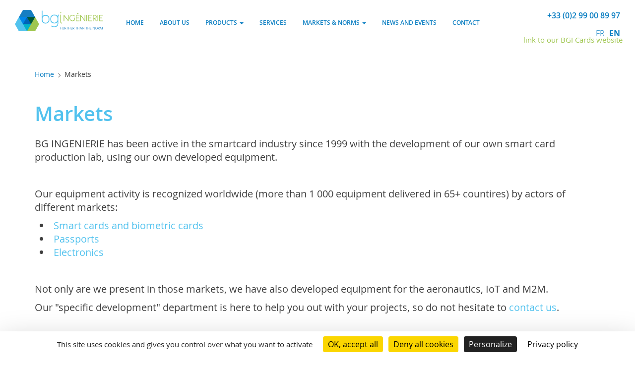

--- FILE ---
content_type: text/html; charset=UTF-8
request_url: https://www.bginge.com/en/pages/9
body_size: 4243
content:
<!DOCTYPE html>
<html lang="en">
    <head>
        <script type="text/javascript" src="https://tarteaucitron.io/load.js?domain=bginge.com&uuid=4f33c73a1509245ef1ebb303e8688f294fd6f2be"></script>
        <meta charset="utf-8">
        <meta http-equiv="X-UA-Compatible" content="IE=edge">
        <meta name="viewport" content="width=device-width, initial-scale=1">
        <meta http-equiv="Content-Language" content="en_us">
        <title>Markets</title>
        <meta name="description" lang="en" content="BG Ingénierie: Specialist in small series of smart cards and small equipments for card production, card test and e-passport test.">
        <meta name="DC.Language" scheme="RFC3066" content="en_us">
        <meta name="DC.Title" lang="en" content="Markets">
        <meta name="DC.Subject" lang="en" content="Markets">
        <meta name="DC.Description" lang="en" content="BG Ingénierie: Specialist in small series of smart cards and small equipments for card production, card test and e-passport test.">
        <meta name="DC.format" scheme="IMT" content="text/html" />
        <meta name="geo.placename" content="">

        <meta property="og:url" content="https://www.bginge.com/en/pages/9">
        <meta property="og:title" content="Markets">
        <meta property="og:description" content="BG Ingénierie: Specialist in small series of smart cards and small equipments for card production, card test and e-passport test.">
        <meta property="og:site_name" content="BG Ingénierie">

        <link rel='canonical' href='https://www.bginge.com/pages/9'>
        <link rel="apple-touch-icon" sizes="57x57" href="/img/favicon/apple-icon-57x57.png">
        <link rel="apple-touch-icon" sizes="60x60" href="/img/favicon/apple-icon-60x60.png">
        <link rel="apple-touch-icon" sizes="72x72" href="/img/favicon/apple-icon-72x72.png">
        <link rel="apple-touch-icon" sizes="76x76" href="/img/favicon/apple-icon-76x76.png">
        <link rel="apple-touch-icon" sizes="114x114" href="/img/favicon/apple-icon-114x114.png">
        <link rel="apple-touch-icon" sizes="120x120" href="/img/favicon/apple-icon-120x120.png">
        <link rel="apple-touch-icon" sizes="144x144" href="/img/favicon/apple-icon-144x144.png">
        <link rel="apple-touch-icon" sizes="152x152" href="/img/favicon/apple-icon-152x152.png">
        <link rel="apple-touch-icon" sizes="180x180" href="/img/favicon/apple-icon-180x180.png">
        <link rel="icon" type="image/png" sizes="192x192" href="/img/favicon/android-icon-192x192.png">
        <link rel="icon" type="image/png" sizes="32x32" href="/img/favicon/favicon-32x32.png">
        <link rel="icon" type="image/png" sizes="96x96" href="/img/favicon/favicon-96x96.png">
        <link rel="icon" type="image/png" sizes="16x16" href="/img/favicon/favicon-16x16.png">
        <link rel="manifest" href="/img/favicon/manifest.json">
        <meta name="msapplication-TileColor" content="#ffffff">
        <meta name="msapplication-TileImage" content="/img/favicon/ms-icon-144x144.png">
        <meta name="theme-color" content="#ffffff">
         
        <link media="all" type="text/css" rel="stylesheet" href="https://www.bginge.com/css/bootstrap.min.css">

        <link media="all" type="text/css" rel="stylesheet" href="https://www.bginge.com/css/bootstrap-theme.min.css">

        <link media="all" type="text/css" rel="stylesheet" href="https://www.bginge.com/css/fancybox/jquery.fancybox.min.css">

         
         
        
        <link media="all" type="text/css" rel="stylesheet" href="https://www.bginge.com/css/fonts.min.css">
        
        <link media="all" type="text/css" rel="stylesheet" href="https://www.bginge.com/css/main.min.14112018.css">
        
        
                                
                    </head>
    <body class="page-9">
    
        <header>        
                  
            <div class="container-fluid" id="topHead">
                 
                <div id="telAndLang" class="col-sm-12 col-lg-2 pull-right text-right">
                                    <strong><p>+33 (0)2 99 00 89 97</p></strong><div id="langues" class="btn-group">
                                                            
                        <a href="/fr/pages/9" >
                          fr
                        </a>
                                        
                        <a href="/en/pages/9" class="currentLang">
                          en
                        </a>
                                      </div>
                      
                </div>
                
                <div id="logo" class="col-xs-8 col-sm-4 col-md-3 col-lg-2" role="banner">
                    <a href="https://www.bginge.com/en" title="accueil"><img src="https://www.bginge.com/img/bg_ingenierie-logo.png" class="img-responsive" alt="Bg Ing&eacute;nierie, trans(&#039;coral.ALT-LOGO&#039;)"></a>
                </div>
                
                <div class="navbar-header">
                    <button type="button" class="navbar-toggle collapsed" data-toggle="collapse" data-target="#bs-example-navbar-collapse-1">
                        <span class="sr-only">Toggle navigation</span>
                        <span class="icon-bar"></span>
                        <span class="icon-bar"></span>
                        <span class="icon-bar"></span>
                    </button>
                </div>
                
                <div id="menu" class="col-sm-12 col-md-9 col-lg-8">
                  <nav class="navbar navbar-default megamenu" role="navigation">
    

      <!-- Collect the nav links, forms, and other content for toggling -->
      <div class="collapse navbar-collapse" id="bs-example-navbar-collapse-1">
          <ul class="nav navbar-nav">
              <li id="page-accueil" class=""><a href="https://www.bginge.com/en" onclick="return updateActive(&#039;home&#039;)">Home</a></li>
                            <li id="menu-1" class="dropdown megamenu-fw ">
                                    <a href="https://www.bginge.com/en/about-us" onclick="return updateActive(&#039;menu-1&#039;)">About us</a>
                                    
                                </li>
                            <li id="menu-2" class="dropdown megamenu-fw ">
                                    <a href="javascript:void(0)" class="dropdown-toggle" data-toggle="dropdown" data-hover="dropdown" data-delay="10" data-close-others="false" role="button" aria-expanded="false">Products <span class="caret"></span></a>
                                    
                                    <ul class="dropdown-menu megamenu-content row" role="menu">
                                            <li class="col">                    
                        
                          <div id="menu-11" class="megamenu-content-child  level-1">
                              <a href="https://www.bginge.com/en/programming-and-personalization-equipment" onclick="return updateActive(&#039;menu-11&#039;)">Programming and perso equipment</a>
                          </div>
                                                                                              <div id="menu-27" class="megamenu-content-child  level-2">
                                  <a href="https://www.bginge.com/en/programming-equipment/ic-smd-esim-programming" onclick="return updateActive(&#039;menu-27&#039;)">IC - SMD - eSIM programming</a>
                                          </div>
                                                                                                          <div id="menu-28" class="megamenu-content-child  level-2">
                                  <a href="https://www.bginge.com/en/programming-equipment/contact-dual-rfid-chip-programming" onclick="return updateActive(&#039;menu-28&#039;)">Contact - dual - RFID chip programming</a>
                                          </div>
                                                                    
                                                      
                                                 </li><li class="col">
                                                                        
                          <div id="menu-8" class="megamenu-content-child  level-1">
                              <a href="https://www.bginge.com/en/smart-card-testing" onclick="return updateActive(&#039;menu-8&#039;)">Smart card testing</a>
                          </div>
                                                                                              <div id="menu-43" class="megamenu-content-child  level-2">
                                  <a href="https://www.bginge.com/en/smart-card-testing/ellipse-evc-test" onclick="return updateActive(&#039;menu-43&#039;)">ELLIPSE EVC Test</a>
                                          </div>
                                                                                                          <div id="menu-15" class="megamenu-content-child  level-2">
                                  <a href="https://www.bginge.com/en/smart-card-testing/cqm-2022-card-test" onclick="return updateActive(&#039;menu-15&#039;)">CQM 2.22 card test</a>
                                          </div>
                                                                                                          <div id="menu-16" class="megamenu-content-child  level-2">
                                  <a href="https://www.bginge.com/en/smart-card-testing/iso-10373-1-card-test" onclick="return updateActive(&#039;menu-16&#039;)">ISO 10373-1 card test</a>
                                          </div>
                                                                                                          <div id="menu-36" class="megamenu-content-child  level-2">
                                  <a href="https://www.bginge.com/en/smart-card-testing/iso-18328-2-card-test" onclick="return updateActive(&#039;menu-36&#039;)">ISO18328-2 card test</a>
                                          </div>
                                                                                                          <div id="menu-17" class="megamenu-content-child  level-2">
                                  <a href="https://www.bginge.com/en/smart-card-testing/iso-24789-2-card-test" onclick="return updateActive(&#039;menu-17&#039;)">ISO 24789-2 card test</a>
                                          </div>
                                                                                                          <div id="menu-18" class="megamenu-content-child  level-2">
                                  <a href="https://www.bginge.com/en/smart-card-testing/ansi-322-card-test" onclick="return updateActive(&#039;menu-18&#039;)">ANSI 322 card test</a>
                                          </div>
                                                                                                          <div id="menu-35" class="megamenu-content-child  level-2">
                                  <a href="https://www.bginge.com/en/smart-card-testing/specific-card-test" onclick="return updateActive(&#039;menu-35&#039;)">Specific card test</a>
                                          </div>
                                                                    
                                                      
                                                 </li><li class="col">
                                                                        
                          <div id="menu-6" class="megamenu-content-child  level-1">
                              <a href="https://www.bginge.com/en/passport-testing" onclick="return updateActive(&#039;menu-6&#039;)">Passport testing</a>
                          </div>
                                                                                              <div id="menu-14" class="megamenu-content-child  level-2">
                                  <a href="https://www.bginge.com/en/Passport-testing/iso18745-test" onclick="return updateActive(&#039;menu-14&#039;)">ISO18745 passport test</a>
                                          </div>
                                                                                                          <div id="menu-12" class="megamenu-content-child  level-2">
                                  <a href="https://www.bginge.com/en/passport-testing/icao-test" onclick="return updateActive(&#039;menu-12&#039;)">ICAO passport  test</a>
                                          </div>
                                                                                                          <div id="menu-13" class="megamenu-content-child  level-2">
                                  <a href="https://www.bginge.com/en/Passport-testing/specific-passport-test" onclick="return updateActive(&#039;menu-13&#039;)">Specific passport test</a>
                                          </div>
                                                                    
                                                      
                                                 </li><li class="col">
                                                                        
                          <div id="menu-9" class="megamenu-content-child  level-1">
                              <a href="https://www.bginge.com/en/card-manufacturing" onclick="return updateActive(&#039;menu-9&#039;)">Card manufacturing</a>
                          </div>
                                                                                              <div id="menu-19" class="megamenu-content-child  level-2">
                                  <a href="https://www.bginge.com/en/card-manufacturing/glue-tape-lamination" onclick="return updateActive(&#039;menu-19&#039;)">Glue tape lamination</a>
                                          </div>
                                                                                                          <div id="menu-21" class="megamenu-content-child  level-2">
                                  <a href="https://www.bginge.com/en/card-manufacturing/card-milling" onclick="return updateActive(&#039;menu-21&#039;)">Card milling</a>
                                          </div>
                                                                                                          <div id="menu-22" class="megamenu-content-child  level-2">
                                  <a href="https://www.bginge.com/en/card-manufacturing/chip-implanting" onclick="return updateActive(&#039;menu-22&#039;)">Chip implanting</a>
                                          </div>
                                                                                                          <div id="menu-20" class="megamenu-content-child  level-2">
                                  <a href="https://www.bginge.com/en/card-manufacturing/chip-punching" onclick="return updateActive(&#039;menu-20&#039;)">Chip punching</a>
                                          </div>
                                                                                                          <div id="menu-23" class="megamenu-content-child  level-2">
                                  <a href="https://www.bginge.com/en/card-manufacturing/gsm-sim-punching" onclick="return updateActive(&#039;menu-23&#039;)">GSM-SIM punching</a>
                                          </div>
                                                                                                          <div id="menu-41" class="megamenu-content-child  level-2">
                                  <a href="https://www.bginge.com/en/card-manufacturing/rd-lab-laminator" onclick="return updateActive(&#039;menu-41&#039;)">R&amp;D lamination press</a>
                                          </div>
                                                                    
                                                      
                                                 </li><li class="col">
                                                                        
                          <div id="menu-10" class="megamenu-content-child  level-1">
                              <a href="https://www.bginge.com/en/specific-development" onclick="return updateActive(&#039;menu-10&#039;)">Specific development</a>
                          </div>
                                                      
                                                 </li><li class="col">
                                                                         
                    </li>
                  </ul>
                                </li>
                            <li id="menu-3" class="dropdown megamenu-fw ">
                                    <a href="https://www.bginge.com/en/services" onclick="return updateActive(&#039;menu-3&#039;)">Services</a>
                                    
                                </li>
                            <li id="menu-4" class="dropdown megamenu-fw ">
                                    <a href="javascript:void(0)" class="dropdown-toggle" data-toggle="dropdown" data-hover="dropdown" data-delay="10" data-close-others="false" role="button" aria-expanded="false">Markets & norms <span class="caret"></span></a>
                                    
                                    <ul class="dropdown-menu megamenu-content row" role="menu">
                                            <li class="col">                    
                        
                          <div id="menu-29" class="megamenu-content-child  level-1">
                              <a href="https://www.bginge.com/en/pages/9" onclick="return updateActive(&#039;menu-29&#039;)">Markets</a>
                          </div>
                                                                                              <div id="menu-38" class="megamenu-content-child  level-2">
                                  <a href="https://www.bginge.com/en/biometric-card" onclick="return updateActive(&#039;menu-38&#039;)">Biometric cards</a>
                                          </div>
                                                                                                          <div id="menu-39" class="megamenu-content-child  level-2">
                                  <a href="https://www.bginge.com/en/pages/20" onclick="return updateActive(&#039;menu-39&#039;)">eSIMs - IoT - M2M</a>
                                          </div>
                                                                                                          <div id="menu-40" class="megamenu-content-child  level-2">
                                  <a href="https://www.bginge.com/en/pages/21" onclick="return updateActive(&#039;menu-40&#039;)">Passports</a>
                                          </div>
                                                                    
                                                      
                                                 </li><li class="col">
                                                                        
                          <div id="menu-30" class="megamenu-content-child  level-1">
                              <a href="https://www.bginge.com/en/pages/10" onclick="return updateActive(&#039;menu-30&#039;)">Norms</a>
                          </div>
                                                                                              <div id="menu-33" class="megamenu-content-child  level-2">
                                  <a href="https://www.bginge.com/en/pages/13" onclick="return updateActive(&#039;menu-33&#039;)">CQM 2.22</a>
                                          </div>
                                                                                                          <div id="menu-42" class="megamenu-content-child  level-2">
                                  <a href="https://www.bginge.com/en/pages/16" onclick="return updateActive(&#039;menu-42&#039;)">ISO 10373-1</a>
                                          </div>
                                                                                                          <div id="menu-37" class="megamenu-content-child  level-2">
                                  <a href="https://www.bginge.com/en/pages/18" onclick="return updateActive(&#039;menu-37&#039;)">ISO 18328-2</a>
                                          </div>
                                                                                                          <div id="menu-31" class="megamenu-content-child  level-2">
                                  <a href="https://www.bginge.com/en/pages/11" onclick="return updateActive(&#039;menu-31&#039;)">ISO18745</a>
                                          </div>
                                                                                                          <div id="menu-34" class="megamenu-content-child  level-2">
                                  <a href="https://www.bginge.com/en/pages/14" onclick="return updateActive(&#039;menu-34&#039;)">ISO24789-2</a>
                                          </div>
                                                                                                          <div id="menu-32" class="megamenu-content-child  level-2">
                                  <a href="https://www.bginge.com/en/pages/12" onclick="return updateActive(&#039;menu-32&#039;)">ANSI INCITS 322</a>
                                          </div>
                                                                    
                                                      
                                                 </li><li class="col">
                                                                         
                    </li>
                  </ul>
                                </li>
                            <li id="menu-5" class="dropdown megamenu-fw ">
                                    <a href="https://www.bginge.com/en/actualites" onclick="return updateActive(&#039;menu-5&#039;)">News and events</a>
                                    
                                </li>
                            <li id="page-contact" class="last_li ">
                                    <a href="https://www.bginge.com/en/contact" onclick="return updateActive(&#039;contact&#039;)">Contact</a>
                                </li>
          </ul>
          
      </div>

</nav>                </div>
                
                
                                

              
                            
              <div class="linkHead"><small><p><a title="Smart card manufacturing" href="https://www.bgi-cartes.fr" target="_blank">link to our BGI Cards website</a></p></small></div>
              
              
            </div><!-- //container -->
        </header>
        <div id="content" role="main">
                                    <div class="container">
              <ol class="breadcrumb">
                  <li><a href="https://www.bginge.com/en">Home</a></li><li><span class="icon-chevron"></span>Markets</li>
              </ol>
            </div>
                        <div class="container">

      <div id="page">
          <h1>Markets</h1>
          <p>BG INGENIERIE has been active in the smartcard industry since 1999 with the development of our own smart card production lab, using our own developed equipment.</p>
<p>&nbsp;</p>
<p>Our equipment activity is recognized worldwide (more than 1 000 equipment delivered in 65+ countires) by actors of different markets:</p>
<ul>
<li><a title="Smart cards and biometric cards" href="../../../pages/19">Smart cards and biometric cards</a></li>
<li><a title="Passports" href="../../../pages/21">Passports</a></li>
<li><a title="Electronics" href="../../../pages/20">Electronics</a></li>
</ul>
<p>&nbsp;</p>
<p>Not only are we present in those markets, we have also developed equipment for the aeronautics, IoT and M2M.</p>
<p>Our "specific development" department is here to help you out with your projects, so do not hesitate to <a title="contact us" href="../../../contact">contact us</a>.</p>      </div>
    
</div>


    
      
        </div>
                <footer class="footer" role="contentinfo">
            <div class="container">
                                <div class="row">
      <div class="footerLogo m-b-40 col-xs-8 col-xs-offset-2 col-sm-4 col-md-3 col-md-offset-1">
        <a href="https://www.bginge.com/en" title="accueil"><img src="https://www.bginge.com/img/bg_ingenierie-logo.png" class="img-responsive" alt="Bg Ing&eacute;nierie, trans(&#039;coral.ALT-LOGO&#039;)"></a>
      </div>
      
      <div class="widget_contact vcard">
    
    <div class="col-sm-4 col-md-3 col-md-offset-1 m-b-20">
        <div class="miniTitre m-b-20">Address</div>
    
        <div class="fn org">BG Ingénierie</div>
        <div class="nickname">Joël Besnier</div>
        <div class="adr">
          <div class="street-address">4 rue Paul Langevin </div>
          <span class="postal-code">35220</span>
          <span class="locality">Châteaubourg</span>
          <div class="country-name">France</div>
        </div>
        <div class="social m-t-20"><a href="https://www.bginge.com/en/contact#nous-situer" class="emailLink""><span class="icon-locate icon-footer"></span> Locate us</a></div>
        
    </div>
    
    <div class="col-sm-4 col-md-3">
        <div class="miniTitre m-b-20">Contact</div>
        <div class="tel telnumber"><abbr class="type" title="work">Phone : </abbr><span class="icon-phone icon-footer"></span><span class="value"> +33 02 99 00 89 97</span></div>                        <div class="email_container">
          <span class="email_name">E-mail : </span><a href="mailto:information@bginge.com" class="email">information@bginge.com</a>
          <a href="https://www.bginge.com/en/contact" class="emailLink" title="Contact BG Ing&eacute;nierie"><span class="icon-mail icon-footer"></span> Email us</a>
        </div>
        
                    </div>

</div>
</div>

<div class="row text-center bottomFooter">

    <div id="footer-admin" class="m-t-40">
    
       © BGIngénierie 2026 - <a href="/en/legal-notice" id="mentions">Legal notice</a>
                
    
    	<ul id="list-footer">
                      
                          	<li><a href="https://www.bginge.com/en/admin" id="administration">Administration</a></li>
        </ul>
    </div>

    <div id="footer-realisation">
    
            
        Design and Production :<br />  
                  <a href="http://www.agence-impulsion.com" title="Impulsion, réalisation de sites web pour professionnels près de Rennes" class="lien_ext">
            <img src="https://www.bginge.com/img/logo-impulsion-brun.png" border="0" width="120" height="31" alt="Impulsion : agence de cr&eacute;ation de sites Internet pour entreprises en Ille-et-Vilaine">
          </a>
            </div>
    
    
    

    
    
        
        

    


</div>            </div>
        </footer>
        <div id="scrollToTop"><span aria-hidden="true" class="glyphicon glyphicon-menu-up"></span>Top</div>

        <script src="https://www.bginge.com/js/jquery-1.11.2.min.js"></script>

                <script src="https://www.bginge.com/js/bootstrap.min.js"></script>

                        <script src="https://www.bginge.com/js/scrollreveal.min.js"></script>
        
        <script src="https://www.bginge.com/js/fancybox/jquery.fancybox.min.js"></script>

        <script src="https://www.bginge.com/js/base.min.js"></script>

        
        
        <!-- HTML5 shim and Respond.js for IE8 support of HTML5 elements and media queries -->
        <!-- WARNING: Respond.js doesn't work if you view the page via file:// -->

        <!--[if lt IE 9]>
        <script src="https://oss.maxcdn.com/html5shiv/3.7.2/html5shiv.min.js"></script>
        <script src="https://oss.maxcdn.com/respond/1.4.2/respond.min.js"></script>
        <![endif]-->

        <script type="text/javascript">
            function setLang(value){
                document.location = "https://www.bginge.com/en/update_langue/" + value;
            }
            
            function updateActive(active){
                $.ajax({
                    type: 'POST',
                    async: false,
                    url: 'https://www.bginge.com/en/menu/update_active',
                    data: {
                        active: active
                    },
                    dataType: 'json'
                }).done(function(data) {
                    if (data == 'OK') {
                        return true;
                    }
                });
            }
        </script>


                    </body>
</html>

--- FILE ---
content_type: text/css
request_url: https://www.bginge.com/css/bootstrap-theme.min.css
body_size: 2561
content:
/*!
 * Bootstrap v3.3.2 (http://getbootstrap.com)
 * Copyright 2011-2015 Twitter, Inc.
 * Licensed under MIT (https://github.com/twbs/bootstrap/blob/master/LICENSE)
 */.btn-default,.btn-primary{font-family:open_sanslight,Arial,sans-serif;font-size:1em;padding:.65em 1em}.carousel-inner>.item>a>img,.carousel-inner>.item>img,.img-responsive,.thumbnail a>img,.thumbnail>img{display:inline-block;height:auto;max-width:100%}@media screen and (min-width:0\0){.svgResponsive{width:100%}}.btn{-webkit-transition:ease-out .6s;-moz-transition:ease-out .6s;transition:ease-out .6s;font-size:1em}.btn-link{font-weight:400;color:#52c2ee;border-radius:0}.btn-link:focus,.btn-link:hover{color:#0a7ec2;text-decoration:underline;background-color:transparent}.btn-link.active,.btn-link:active{font-weight:700;color:#0a7ec2}.btn-danger,.btn-default,.btn-info,.btn-primary,.btn-success,.btn-warning{text-shadow:none;box-shadow:none}.btn.active.focus,.btn.active:focus,.btn.focus,.btn:active.focus,.btn:active:focus,.btn:focus{outline:0}.btn-danger .badge,.btn-default .badge,.btn-info .badge,.btn-primary .badge,.btn-success .badge,.btn-warning .badge{text-shadow:none}.btn.active,.btn:active{background-image:none}.btn-default{background:0 0;color:#3e3e3e;border:1px solid #3e3e3e;border-radius:0;box-shadow:inset 0 0 0 0 #3e3e3e}.btn-default:focus,.btn-default:hover{background:0 0;color:#fff;border:1px solid #3e3e3e;box-shadow:inset 400px 0 0 0 #3e3e3e}.btn-default.active,.btn-default:active{color:#fff;background:#3e3e3e;border:0}.btn-default.disabled,.btn-default:disabled,.btn-default[disabled]{background:#9d9d9d;border:0}.btn-primary{background:0 0;color:#52c2ee;border:1px solid #52c2ee;border-radius:0;box-shadow:inset 0 0 0 0 #52c2ee}.btn-primary:focus,.btn-primary:hover{background:0 0;border:1px solid #52c2ee;box-shadow:inset 400px 0 0 0 #52c2ee}.btn-primary.active,.btn-primary:active{background:#52c2ee;border:0}.btn-primary.disabled,.btn-primary:disabled,.btn-primary[disabled]{background:#733580;border:0}.btn-success{background:#5cb85c;border:0}.btn-success.active,.btn-success.disabled,.btn-success:active,.btn-success:disabled,.btn-success:focus,.btn-success:hover,.btn-success[disabled]{background:#419641;border:0}.btn-info{background:#2aabd2;border:0}.btn-info.active,.btn-info.disabled,.btn-info:active,.btn-info:disabled,.btn-info:focus,.btn-info:hover,.btn-info[disabled]{background:#5bc0de;border:0}.btn-warning{background:#eb9316;border:0}.btn-warning.active,.btn-warning.disabled,.btn-warning:active,.btn-warning:disabled,.btn-warning:focus,.btn-warning:hover,.btn-warning[disabled]{background:#f0ad4e;border:0}.btn-danger{background:#c12e2a;border:0}.btn-danger.active,.btn-danger.disabled,.btn-danger:active,.btn-danger:disabled,.btn-danger:focus,.btn-danger:hover,.btn-danger[disabled]{background:#d9534f;border:0}.img-thumbnail,.thumbnail{-webkit-box-shadow:0 1px 2px rgba(0,0,0,.075);box-shadow:0 1px 2px rgba(0,0,0,.075)}.dropdown-menu{padding:0;border:0;border-bottom:1px solid rgba(82,194,238,1);box-shadow:none;border-radius:0}.dropdown-menu>li{padding:10px 0}.dropdown-menu>li>a{padding:6px 20px;color:#0a7ec2;text-transform:uppercase}.dropdown-menu>.active>a,.dropdown-menu>.active>a:focus,.dropdown-menu>.active>a:hover{color:#52c2ee;background-color:transparent}.dropdown-menu>li>a:focus,.dropdown-menu>li>a:hover{background-color:transparent;color:#52c2ee;background-image:none}.navbar{margin-bottom:0}.navbar-default{background-image:none;border-radius:0;-webkit-box-shadow:0;box-shadow:0;background-color:transparent;border:none}.navbar-default .navbar-nav>li>a{text-transform:uppercase;color:#0a7ec2;font-family:open_sanssemibold,Arial,sans-serif;border:1px solid transparent}.navbar-default .navbar-nav>.active>a,.navbar-default .navbar-nav>.active>a:focus,.navbar-default .navbar-nav>.active>a:hover,.navbar-default .navbar-nav>.open>a,.navbar-default .navbar-nav>li>a:focus,.navbar-default .navbar-nav>li>a:hover{background:0 0;color:#52c2ee;border:1px solid #52c2ee}.navbar-default .navbar-nav>.open>a,.navbar-default .navbar-nav>.open>a:focus,.navbar-default .navbar-nav>.open>a:hover{color:#52c2ee!important;background-color:#fff!important}@media (min-width:768px) and (max-width:991px){.navbar-default .navbar-nav>li>a{font-size:.6em;padding:12px}.dropdown-menu>li>a{font-size:.7em}#telAndLang.text-right{text-align:center}#telAndLang #langues,#telAndLang small,#telAndLang strong{display:inline-block;width:33%}#telAndLang strong{text-align:left}#telAndLang small{text-align:right}}@media (min-width:992px) and (max-width:1199px){.navbar-default .navbar-nav>li>a{font-size:.6em;padding:15px 10px}#telAndLang strong,.dropdown-menu>li>a{font-size:.7em}#telAndLang #langues,#telAndLang small,#telAndLang strong{display:block;padding-bottom:10px}}.pagination,.pagination>span>a{display:inline-block}@media (min-width:1200px) and (max-width:1399px){.navbar-default .navbar-nav>li>a{font-size:.6em;padding:15px}.dropdown-menu>li>a{font-size:.7em}#telAndLang strong{font-size:.8em}}@media (min-width:1400px) and (max-width:1679px){.navbar-default .navbar-nav>li>a{font-size:.7em;padding:15px}#telAndLang strong{font-size:.8em}}@media (min-width:1680px){#telAndLang strong,.navbar-default .navbar-nav>li>a{font-size:.8em}}.navbar-inverse{background-image:-webkit-linear-gradient(top,#3c3c3c 0,#222 100%);background-image:-o-linear-gradient(top,#3c3c3c 0,#222 100%);background-image:-webkit-gradient(linear,left top,left bottom,from(#3c3c3c),to(#222));background-image:linear-gradient(to bottom,#3c3c3c 0,#222 100%);filter:progid:DXImageTransform.Microsoft.gradient(startColorstr='#ff3c3c3c', endColorstr='#ff222222', GradientType=0);filter:progid:DXImageTransform.Microsoft.gradient(enabled=false);background-repeat:repeat-x}.navbar-inverse .navbar-nav>.active>a,.navbar-inverse .navbar-nav>.open>a{background-image:-webkit-linear-gradient(top,#080808 0,#0f0f0f 100%);background-image:-o-linear-gradient(top,#080808 0,#0f0f0f 100%);background-image:-webkit-gradient(linear,left top,left bottom,from(#080808),to(#0f0f0f));background-image:linear-gradient(to bottom,#080808 0,#0f0f0f 100%);filter:progid:DXImageTransform.Microsoft.gradient(startColorstr='#ff080808', endColorstr='#ff0f0f0f', GradientType=0);background-repeat:repeat-x;-webkit-box-shadow:inset 0 3px 9px rgba(0,0,0,.25);box-shadow:inset 0 3px 9px rgba(0,0,0,.25)}.navbar-inverse .navbar-brand,.navbar-inverse .navbar-nav>li>a{text-shadow:0 -1px 0 rgba(0,0,0,.25)}.navbar-fixed-bottom,.navbar-fixed-top,.navbar-static-top{border-radius:0}@media (max-width:767px){.navbar{margin-bottom:0}.navbar-nav{margin:7.5px auto}.navbar .navbar-nav .open .dropdown-menu>.active>a,.navbar .navbar-nav .open .dropdown-menu>.active>a:focus,.navbar .navbar-nav .open .dropdown-menu>.active>a:hover{background-color:transparent;color:#52c2ee}}.megamenu .collapse,.megamenu .dropdown,.megamenu .dropup,.megamenu .nav{position:static}.megamenu .container,.pagination>span{position:relative}.megamenu .dropdown-menu{left:auto;font-size:1em}.megamenu .dropdown.megamenu-fw .dropdown-menu{margin-top:-1px;left:0;right:0}.navbar-default .navbar-nav>.open>a.dropdown-toggle{border-bottom:1px solid #fff;z-index:11000}.megamenu .megamenu-content{padding:0 15px;z-index:10000;border:1px solid #52c2ee;margin:0 auto}.megamenu .megamenu-content .col{width:18%;margin-left:1%;margin-right:1%;display:inline-block;vertical-align:top}.megamenu .col:nth-child(5){margin-right:0}.megamenu-content-child{margin:1em auto}.megamenu-content-child a:hover,.megamenu-content-child.active a{color:#0a7ec2;font-weight:700}.megamenu-content-child.level-2{font-size:.85em}.megamenu-content-child.level-3{padding-left:2.5em;font-size:.85em}.megamenu-content-child.level-4{padding-left:3.5em;font-size:.85em}.megamenu-content-child.level-2 a,.megamenu-content-child.level-3 a,.megamenu-content-child.level-4 a{color:#9fc64e}.navbar-toggle .icon-bar{background-color:#000}@media (max-width:767px){.megamenu .megamenu-content .col{width:100%}.navbar-default{background-color:transparent;border-color:transparent}.megamenu-content-child a{font-size:.8em}.navbar-nav{margin:7.5px auto}}@media (min-width:768px) and (max-width:991px){.megamenu-content-child a{font-size:.7em}}@media (min-width:992px) and (max-width:1199px){.megamenu-content-child a{font-size:.7em}}@media (min-width:1200px) and (max-width:1399px){.megamenu-content-child a{font-size:.7em}}@media (min-width:1400px) and (max-width:1679px){.megamenu-content-child a{font-size:.8em}}.progress{background-image:-webkit-linear-gradient(top,#ebebeb 0,#f5f5f5 100%);background-image:-o-linear-gradient(top,#ebebeb 0,#f5f5f5 100%);background-image:-webkit-gradient(linear,left top,left bottom,from(#ebebeb),to(#f5f5f5));background-image:linear-gradient(to bottom,#ebebeb 0,#f5f5f5 100%);filter:progid:DXImageTransform.Microsoft.gradient(startColorstr='#ffebebeb', endColorstr='#fff5f5f5', GradientType=0);background-repeat:repeat-x}.progress-bar{background-image:-webkit-linear-gradient(top,#337ab7 0,#286090 100%);background-image:-o-linear-gradient(top,#337ab7 0,#286090 100%);background-image:-webkit-gradient(linear,left top,left bottom,from(#337ab7),to(#286090));background-image:linear-gradient(to bottom,#337ab7 0,#286090 100%);filter:progid:DXImageTransform.Microsoft.gradient(startColorstr='#ff337ab7', endColorstr='#ff286090', GradientType=0);background-repeat:repeat-x}.progress-bar-success{background-image:-webkit-linear-gradient(top,#5cb85c 0,#449d44 100%);background-image:-o-linear-gradient(top,#5cb85c 0,#449d44 100%);background-image:-webkit-gradient(linear,left top,left bottom,from(#5cb85c),to(#449d44));background-image:linear-gradient(to bottom,#5cb85c 0,#449d44 100%);filter:progid:DXImageTransform.Microsoft.gradient(startColorstr='#ff5cb85c', endColorstr='#ff449d44', GradientType=0);background-repeat:repeat-x}.progress-bar-info{background-image:-webkit-linear-gradient(top,#5bc0de 0,#31b0d5 100%);background-image:-o-linear-gradient(top,#5bc0de 0,#31b0d5 100%);background-image:-webkit-gradient(linear,left top,left bottom,from(#5bc0de),to(#31b0d5));background-image:linear-gradient(to bottom,#5bc0de 0,#31b0d5 100%);filter:progid:DXImageTransform.Microsoft.gradient(startColorstr='#ff5bc0de', endColorstr='#ff31b0d5', GradientType=0);background-repeat:repeat-x}.progress-bar-warning{background-image:-webkit-linear-gradient(top,#f0ad4e 0,#ec971f 100%);background-image:-o-linear-gradient(top,#f0ad4e 0,#ec971f 100%);background-image:-webkit-gradient(linear,left top,left bottom,from(#f0ad4e),to(#ec971f));background-image:linear-gradient(to bottom,#f0ad4e 0,#ec971f 100%);filter:progid:DXImageTransform.Microsoft.gradient(startColorstr='#fff0ad4e', endColorstr='#ffec971f', GradientType=0);background-repeat:repeat-x}.progress-bar-danger{background-image:-webkit-linear-gradient(top,#d9534f 0,#c9302c 100%);background-image:-o-linear-gradient(top,#d9534f 0,#c9302c 100%);background-image:-webkit-gradient(linear,left top,left bottom,from(#d9534f),to(#c9302c));background-image:linear-gradient(to bottom,#d9534f 0,#c9302c 100%);filter:progid:DXImageTransform.Microsoft.gradient(startColorstr='#ffd9534f', endColorstr='#ffc9302c', GradientType=0);background-repeat:repeat-x}.progress-bar-striped{background-image:-webkit-linear-gradient(45deg,rgba(255,255,255,.15) 25%,transparent 25%,transparent 50%,rgba(255,255,255,.15) 50%,rgba(255,255,255,.15) 75%,transparent 75%,transparent);background-image:-o-linear-gradient(45deg,rgba(255,255,255,.15) 25%,transparent 25%,transparent 50%,rgba(255,255,255,.15) 50%,rgba(255,255,255,.15) 75%,transparent 75%,transparent);background-image:linear-gradient(45deg,rgba(255,255,255,.15) 25%,transparent 25%,transparent 50%,rgba(255,255,255,.15) 50%,rgba(255,255,255,.15) 75%,transparent 75%,transparent)}.list-group{border-radius:4px;-webkit-box-shadow:0 1px 2px rgba(0,0,0,.075);box-shadow:0 1px 2px rgba(0,0,0,.075)}.form-control,.pagination{border-radius:0}.list-group-item.active,.list-group-item.active:focus,.list-group-item.active:hover{text-shadow:0 -1px 0 #286090;background-image:-webkit-linear-gradient(top,#337ab7 0,#2b669a 100%);background-image:-o-linear-gradient(top,#337ab7 0,#2b669a 100%);background-image:-webkit-gradient(linear,left top,left bottom,from(#337ab7),to(#2b669a));background-image:linear-gradient(to bottom,#337ab7 0,#2b669a 100%);filter:progid:DXImageTransform.Microsoft.gradient(startColorstr='#ff337ab7', endColorstr='#ff2b669a', GradientType=0);background-repeat:repeat-x;border-color:#2b669a}.list-group-item.active .badge,.list-group-item.active:focus .badge,.list-group-item.active:hover .badge{text-shadow:none}.panel{-webkit-box-shadow:0 1px 2px rgba(0,0,0,.05);box-shadow:0 1px 2px rgba(0,0,0,.05)}.form-control:focus{border-color:#000;outline:0;box-shadow:none}.pagination{padding-left:0;margin:20px 0}.pagination>li{font-size:.7em}.pagination>span{padding:6px 12px;margin-left:-19px;line-height:1.42857143;color:#337ab7;text-decoration:none;background-color:#fff;border:1px solid #ddd}.pagination>li:first-child>a,.pagination>li:first-child>span,.pagination>span:first-child{margin-left:0;border-top-left-radius:0;border-bottom-left-radius:0}.pagination>li:last-child>a,.pagination>li:last-child>span,.pagination>span:last-child{border-top-right-radius:0;border-bottom-right-radius:0}.pagination>span:focus,.pagination>span:hover{color:#23527c;background-color:#eee;border-color:#ddd}.pagination>.current{z-index:2;color:#fff;cursor:default;background-color:#337ab7;border-color:#337ab7}.btn-group,.btn-group-vertical{display:block}.btn-group-vertical .btn{transition:none}.btn-group-vertical>.btn,.btn-group-vertical>.btn-group,.btn-group-vertical>.btn-group>.btn{display:inline-block;float:none;width:100%;max-width:100%}.btn-group-vertical>.btn:first-child:not(:last-child){border-top-right-radius:0}.btn-group-vertical>.btn:last-child:not(:first-child){border-bottom-left-radius:0}.btn-group-vertical .btn-primary{background:0 0;color:#52c2ee;border:0;padding:0 0 1em;box-shadow:none}.btn-group-vertical .btn-primary:focus,.btn-group-vertical .btn-primary:hover{background:0 0;border:0;font-family:open_sanssemibold,Arial,sans-serif;box-shadow:none}.btn-group-vertical .btn-primary.active,.btn-group-vertical .btn-primary:active{background:0 0;font-family:open_sanssemibold,Arial,sans-serif;border:0}.btn-group-vertical .btn-primary.disabled,.btn-group-vertical .btn-primary:disabled,.btn-group-vertical .btn-primary[disabled]{background:#733580;border:0}@media (min-width:768px) and (max-width:991px){.btn-group-vertical .btn-primary{font-size:.85em}}

--- FILE ---
content_type: text/css
request_url: https://www.bginge.com/css/fonts.min.css
body_size: 686
content:
@font-face{font-family:open_sansregular;src:url(../fonts/OpenSans/OpenSans-Regular-webfont.eot);src:url(../fonts/OpenSans/OpenSans-Regular-webfont.eot?#iefix) format('embedded-opentype'),url(../fonts/OpenSans/OpenSans-Regular-webfont.svg#open_sansregular) format('svg'),url(../fonts/OpenSans/OpenSans-Regular-webfont.woff) format('woff'),url(../fonts/OpenSans/OpenSans-Regular-webfont.ttf) format('truetype');font-weight:400;font-style:normal}@font-face{font-family:open_sansbold_italic;src:url(../fonts/OpenSans/OpenSans-BoldItalic-webfont.eot);src:url(../fonts/OpenSans/OpenSans-BoldItalic-webfont.eot?#iefix) format('embedded-opentype'),url(../fonts/OpenSans/OpenSans-BoldItalic-webfont.svg#open_sansbold_italic) format('svg'),url(../fonts/OpenSans/OpenSans-BoldItalic-webfont.woff) format('woff'),url(../fonts/OpenSans/OpenSans-BoldItalic-webfont.ttf) format('truetype');font-weight:700;font-style:italic}@font-face{font-family:open_sansbold;src:url(../fonts/OpenSans/OpenSans-Bold-webfont.eot);src:url(../fonts/OpenSans/OpenSans-Bold-webfont.eot?#iefix) format('embedded-opentype'),url(../fonts/OpenSans/OpenSans-Bold-webfont.svg#open_sansbold) format('svg'),url(../fonts/OpenSans/OpenSans-Bold-webfont.woff) format('woff'),url(../fonts/OpenSans/OpenSans-Bold-webfont.ttf) format('truetype');font-weight:700;font-style:normal}@font-face{font-family:open_sanssemibold;src:url(../fonts/OpenSans/OpenSans-Semibold-webfont.eot);src:url(../fonts/OpenSans/OpenSans-Semibold-webfont.eot?#iefix) format('embedded-opentype'),url(../fonts/OpenSans/OpenSans-Semibold-webfont.svg#open_sanssemibold) format('svg'),url(../fonts/OpenSans/OpenSans-Semibold-webfont.woff) format('woff'),url(../fonts/OpenSans/OpenSans-Semibold-webfont.ttf) format('truetype');font-weight:700;font-style:normal}@font-face{font-family:open_sanssemibold_italic;src:url(../fonts/OpenSans/OpenSans-SemiboldItalic-webfont.eot);src:url(../fonts/OpenSans/OpenSans-SemiboldItalic-webfont.eot?#iefix) format('embedded-opentype'),url(../fonts/OpenSans/OpenSans-SemiboldItalic-webfont.svg#open_sanssemibold_italic) format('svg'),url(../fonts/OpenSans/OpenSans-SemiboldItalic-webfont.woff) format('woff'),url(../fonts/OpenSans/OpenSans-SemiboldItalic-webfont.ttf) format('truetype');font-weight:700;font-style:italic}@font-face{font-family:open_sansitalic;src:url(../fonts/OpenSans/OpenSans-Italic-webfont.eot);src:url(../fonts/OpenSans/OpenSans-Italic-webfont.eot?#iefix) format('embedded-opentype'),url(../fonts/OpenSans/OpenSans-Italic-webfont.svg#open_sansitalic) format('svg'),url(../fonts/OpenSans/OpenSans-Italic-webfont.woff) format('woff'),url(../fonts/OpenSans/OpenSans-Italic-webfont.ttf) format('truetype');font-weight:400;font-style:italic}@font-face{font-family:open_sanslight_italic;src:url(../fonts/OpenSans/OpenSans-LightItalic-webfont.eot);src:url(../fonts/OpenSans/OpenSans-LightItalic-webfont.eot?#iefix) format('embedded-opentype'),url(../fonts/OpenSans/OpenSans-LightItalic-webfont.svg#open_sanslight_italic) format('svg'),url(../fonts/OpenSans/OpenSans-LightItalic-webfont.woff) format('woff'),url(../fonts/OpenSans/OpenSans-LightItalic-webfont.ttf) format('truetype');font-weight:400;font-style:normal}@font-face{font-family:open_sanslight;src:url(../fonts/OpenSans/OpenSans-Light-webfont.eot);src:url(../fonts/OpenSans/OpenSans-Light-webfont.eot?#iefix) format('embedded-opentype'),url(../fonts/OpenSans/OpenSans-Light-webfont.svg#open_sanslight) format('svg'),url(../fonts/OpenSans/OpenSans-Light-webfont.woff) format('woff'),url(../fonts/OpenSans/OpenSans-Light-webfont.ttf) format('truetype');font-weight:400;font-style:normal}@font-face{font-family:icomoon;src:url(../fonts/icomoon.eot?sktxq5);src:url(../fonts/icomoon.eot?sktxq5#iefix) format('embedded-opentype'),url(../fonts/icomoon.ttf?sktxq5) format('truetype'),url(../fonts/icomoon.woff?sktxq5) format('woff'),url(../fonts/icomoon.svg?sktxq5#icomoon) format('svg');font-weight:400;font-style:normal}[class*=" icon-"],[class^=icon-]{font-family:icomoon!important;speak:none;font-style:normal;font-weight:400;font-variant:normal;text-transform:none;line-height:1;vertical-align:middle;-webkit-font-smoothing:antialiased;-moz-osx-font-smoothing:grayscale}.icon-card_manufacturing:before{content:"\e903"}.icon-thumb:before{content:"\e904"}.icon-right:before{content:"\e906"}.icon-left:before{content:"\e907"}.icon-card-nfc:before{content:"\e908"}.icon-linkedin:before{content:"\e900"}.icon-personalization:before{content:"\e901"}.icon-twitter:before{content:"\e902"}.icon-smart_card_testing:before{content:"\e905"}.icon-piece-jointe:before{content:"\e909"}.icon-phone:before{content:"\e90a"}.icon-nfc:before{content:"\e90b"}.icon-news:before{content:"\e90c"}.icon-mail:before{content:"\e90d"}.icon-locate:before{content:"\e90e"}.icon-e-passport_testing:before{content:"\1f37b"}.icon-chevron:before{content:"\e91a"}.icon-points:before{content:"\e91b"}.icon-pdf:before{content:"\e90f"}

--- FILE ---
content_type: text/css
request_url: https://www.bginge.com/css/main.min.14112018.css
body_size: 2437
content:
#list-footer,.breadcrumb{list-style:none}#langues a,.miniTitre,.vcard .adr .country-name{text-transform:uppercase}#cookie-bar a,a:hover{text-decoration:none}a,abbr,acronym,address,applet,article,aside,audio,b,big,blockquote,body,canvas,caption,center,cite,code,dd,del,details,dfn,div,dl,dt,em,embed,fieldset,figcaption,figure,footer,form,h1,h2,h3,h4,h5,h6,header,hgroup,html,i,iframe,img,ins,kbd,label,legend,li,mark,menu,nav,object,ol,output,pre,q,ruby,s,samp,section,small,span,strike,strong,sub,summary,sup,table,tbody,td,tfoot,th,thead,time,tr,tt,u,ul,var,video{margin:0;padding:0;border:0;font:inherit;vertical-align:baseline}.editoImgTableCell,.icon-heading,.vam{vertical-align:middle}article,aside,details,figcaption,figure,footer,header,hgroup,menu,nav,section{display:block}blockquote,q{quotes:none}blockquote:after,blockquote:before,q:after,q:before{content:"";content:none}table{border-collapse:collapse;border-spacing:0}.bg-light-grey{background-color:#f6f6f6}.dib{display:inline-block}.dtac{display:table-cell}.m-t-20{margin-top:20px}.m-b-20{margin-bottom:20px}.m-t-40{margin-top:40px}.m-b-40{margin-bottom:40px}.icon-heading{color:#52c2ee;font-size:3em}.b-r-1{border-right:1px solid #b2b6ba}html{font-size:20px;-webkit-text-size-adjust:100%;-ms-text-size-adjust:100%}body{line-height:1;margin:0;padding:0;text-align:left;background:#fff;font:1em open_sansregular,Arial,sans-serif;color:#3e3e3e;overflow-x:hidden}h1,h2,h3,h4,h5,h6{margin:20px 0;padding:0;font-size:1.5em;color:#52c2ee;font-family:open_sanssemibold,Arial,sans-serif}blockquote,em{font-family:open_sansitalic,Arial,sans-serif;font-style:italic}#page h1{font-size:2em}h2{font-size:1.35em}h3{font-size:1.25em}h4{font-size:1.15em}h5,h6{font-size:1.05em}ol,ul{margin:10px;padding:0;list-style-position:inside}a{-webkit-transition:all .2s linear;-moz-transition:all .2s linear;-ms-transition:all .2s linear;-o-transition:all .2s linear;transition:all .2s linear;color:#52c2ee}a:focus{outline:0}a img{border:0}blockquote{margin:30px 0;padding:5px 15px;border-left:4px solid #eee}strong{font-family:open_sansbold,Arial,sans-serif}.overflow{overflow:hidden}#scrollToTop{position:fixed;bottom:20px;right:20px;cursor:pointer;z-index:1000000;display:none}#scrollToTop span.glyphicon{left:50%;top:-15px;color:grey}#telAndLang strong{color:#0a7ec2;font-family:open_sanssemibold,Arial,sans-serif}#langues a{color:#0a7ec2;font:.8em open_sanslight,Arial,sans-serif;padding-left:5px}#langues a.currentLang{font-family:open_sansbold,Arial,sans-serif}@media (max-width:499px){.home header{height:230px}}@media (min-width:500px) and (max-width:767px){.home header{height:270px}}@media (min-width:992px) and (max-width:1199px){#telAndLang strong{float:left;width:90%;text-align:right}#telAndLang strong p{padding-top:5px}#langues{float:right;width:10%;text-align:right}}#topHead{background:rgba(255,255,255,.8);padding-top:1em;padding-bottom:20px;width:100%;position:relative;z-index:1000}@media (min-width:1200px){#topHead{position:fixed}}#topHead small a{font-size:.75em;color:#9fc64e}@media (min-width:768px) and (max-width:1199px){#topHead{padding-top:5px}}.linkHead{width:100%;position:absolute;bottom:0;right:10px}.linkHead small p{line-height:.9em;text-align:right;padding-right:15px}@media (max-width:669px){.linkHead{right:inherit!important;left:15px}.linkHead small p{text-align:left}}#slider-content,.title_slider{text-align:center}@media (max-width:767px){#topHead{background:#fff;padding-top:2em}}@media (max-width:991px){.linkHead{bottom:inherit!important;top:10px;right:10px}}#menu{padding:0}@media (min-width:768px) and (max-width:991px){.home header{height:210px}#logo,#menu{padding-top:15px}}.breadcrumb{margin:20px 0;font-size:.7em;padding:0;background-color:transparent}.breadcrumb a{color:#0a7ec2}.breadcrumb>li+li::before{padding:inherit;color:inherit;content:""}.breadcrumb span{font-size:1.5em}.TxtHeader{background:#52c2ee;font:1.4em open_sanslight,Arial,sans-serif;color:#fff;margin:-2em auto -2.4em;padding:0 1%;position:relative;z-index:999}@media (max-width:767px){.TxtHeader{margin:0 auto;font-size:1em;padding:1%}.widget_contact{text-align:center;clear:both}}.edito p,.paragraphs-home p{margin-bottom:2em}@media (min-width:768px) and (max-width:991px){.TxtHeader{width:100%;font-size:1em;padding:1%}}@media (min-width:992px) and (max-width:1199px){.TxtHeader{width:60%;font-size:1.2em}}@media (min-width:1200px) and (max-width:1679px){.TxtHeader{width:54%}}@media (min-width:1680px){.TxtHeader{width:42%}}.edito{padding:2em 3em}.edito p{font-family:open_sanssemibold,Arial,sans-serif}.editoImg{background-color:#fff;padding:1em 0}.editoImgTable{display:table;width:100%;height:505px}.editoImgTableCell{display:table-cell}@media (min-width:768px){.edito,.editoImg{display:inline-block;width:50%;vertical-align:middle;height:505px}}.vcard .email_name,.vcard .nickname,.vcard a.email,.vcard abbr{display:none}@media (min-width:992px){.edito{padding:4em 6em}}#content{padding-top:190px;padding-bottom:20px}.home #content{padding:0}.contentHeader{margin-bottom:60px;border-bottom:1px solid #ddd}@media (min-width:768px) and (max-width:991px){.home #content{padding-top:10px}}@media (max-width:1199px){#content{padding-top:0}}@media (min-width:1200px){#content{padding-top:120px}}.clients_titre{padding:0;color:#52c2ee;font:1.5em open_sanssemibold,Arial,sans-serif}.BGI{background:url(../img/bg-bgi-cards.jpg) top center no-repeat #9ec64d;background-size:cover;font:1.2em open_sanssemibold,Arial,sans-serif}.BGI .container{max-width:768px;padding-top:100px;padding-bottom:100px}.BGI .btn-default{font-size:.8em}#slider{margin:0}#slider li{margin:0 auto;padding:0;background:#52c2ee;width:100%}.bx-wrapper #slider img{margin:0 auto;max-width:inherit!important;width:100%}.title_slider{position:absolute;top:35%;width:100%}#slider li h2{color:#52c2ee;font-size:3.5em;margin-top:0;text-shadow:2px 2px 3px rgba(255,255,255,.4)}#slider li h3{color:#fff;font-size:1.75em;text-shadow:2px 2px 3px rgba(0,0,0,.4)}#slider-content .bx-controls{position:relative;margin-top:-110px;margin-bottom:-120px}.bx-wrapper .bx-pager.bx-default-pager a{background:#3e3e3e!important;width:14px!important;height:14px!important;border-radius:50%!important}.bx-wrapper .bx-pager.bx-default-pager a.active,.bx-wrapper .bx-pager.bx-default-pager a:hover{background:#52c2ee!important}@media (min-width:768px) and (max-width:991px){.title_slider{top:25%}#slider li h2{font-size:1.5em;margin-bottom:10px}#slider li h3{font-size:1em;margin-top:10px}#slider-content .bx-controls{margin-top:-90px}}@media (min-width:992px) and (max-width:1199px){.title_slider{top:35%}#slider li h2{font-size:1.5em;margin-bottom:10px}#slider li h3{font-size:1em;margin-top:10px}#slider-content .bx-controls{margin-top:-90px}}@media (min-width:1200px) and (max-width:1399px){#slider li h2{font-size:2.5em}#slider li h3{font-size:1.35em}}footer{padding:60px 0}footer .container{border-top:1px solid #b2b6ba;padding-top:60px}.home footer .container{border-top:0;padding-top:0}.miniTitre{font:.8em open_sansbold,Arial,sans-serif}#list-footer li{margin:0 10px 0 0}#list-footer a#administration,a#mentions{color:#3e3e3e}a#mentions{cursor:pointer;background-position:0 0}#footer-realisation a img{border:0}#footer-realisation a:hover{background:0 0}.bottomFooter{font-size:.8em}@media (min-width:768px){.footerLogo.col-xs-offset-2{margin-left:0}}.vcard .adr,.vcard .emailLink,.vcard .org,.vcard .social a,.vcard .tel{color:#0a7ec2;font:.9em open_sanssemibold,Arial,sans-serif}#flashMessage,.result_error,.result_success{line-height:40px;text-align:center}.icon-footer{color:#0a7ec2;font-size:1.5em;padding-right:.5em}.vcard .email_container,.vcard .social,.vcard .tel{margin-bottom:10px}.vcard a:hover{color:#52c2ee}.result_error{color:#fff;background:#e57c7c}.result_success{color:#fff;background:#78ca71}#flashMessage{background:#fff;color:#337ab7}#cookie-bar{background:#111;height:auto;line-height:24px;color:#eee;text-align:center;padding:3px 0;font-size:.8em;z-index:9999}#cookie-bar.fixed{position:fixed;top:0;left:0;width:100%}#cookie-bar.fixed.bottom{bottom:0;top:auto}#cookie-bar p{margin:0;padding:0}#cookie-bar a{color:#fff;display:inline-block;border-radius:3px;padding:0 6px;margin-left:8px}#cookie-bar .cb-enable{background:#3ac976}#cookie-bar .cb-enable:hover{background:#090}#cookie-bar .cb-disable{background:#900}#cookie-bar .cb-disable:hover{background:#b00}#cookie-bar .cb-policy{background:#03b}#cookie-bar .cb-policy:hover{background:#05d}.bs-component .modal{position:relative;top:auto;right:auto;left:auto;bottom:auto;z-index:1;display:block}.bs-component .modal-dialog{width:90%}.googlemaps-canvas{max-width:100%}

--- FILE ---
content_type: application/javascript
request_url: https://www.bginge.com/js/base.min.js
body_size: 735
content:
$(document).ready(function(){$(window).scroll(function(){0==$(window).scrollTop()?$("#scrollToTop").fadeOut("fast"):$("#scrollToTop").fadeIn("fast")}),$("#scrollToTop").on("click",function(e){e.preventDefault(),$("html,body").animate({scrollTop:0},"slow")}),$("a.lien_ext").click(function(){this.target="_blank"}),window.sr=ScrollReveal({reset:!1}),sr.reveal(".revealLeft",{origin:"left",duration:1e3,delay:300,distance:"100px",scale:.8,mobile:!1}),sr.reveal(".revealRight",{origin:"right",duration:1e3,delay:600,distance:"100px",scale:.8,mobile:!1}),$("#contenuGalerie").fadeIn("slow"),$("#loadingContent").hide(),$("#toggleRappel").click(function(){$(".widget_rappel").slideDown()}),$("#closeRappel").click(function(){$(".widget_rappel").slideUp()}),$(window).scroll(function(){var e=$(document).scrollTop();$(".splash").css({"background-position":"0px -"+(e/3).toFixed(2)+"px"}),e>50?$("#home > .navbar").removeClass("navbar-transparent"):$("#home > .navbar").addClass("navbar-transparent")}),$("a[href='#']").click(function(e){e.preventDefault()});var e=$("<div id='source-button' class='btn btn-primary btn-xs'>&lt; &gt;</div>").click(function(){var e=$(this).parent().html();e=function(e){var o=(e=e.replace(/×/g,"&close;").replace(/«/g,"&laquo;").replace(/»/g,"&raquo;").replace(/←/g,"&larr;").replace(/→/g,"&rarr;")).split(/\n/);o.shift(),o.splice(-1,1);var n=o[0].length-o[0].trim().length,t=new RegExp(" {"+n+"}");return(o=o.map(function(e){return e.match(t)&&(e=e.substring(n)),e})).join("\n")}(e),$("#source-modal pre").text(e),$("#source-modal").modal()});$('.bs-component [data-toggle="popover"]').popover(),$('.bs-component [data-toggle="tooltip"]').tooltip(),$(".bs-component").hover(function(){$(this).append(e),e.show()},function(){e.hide()})});